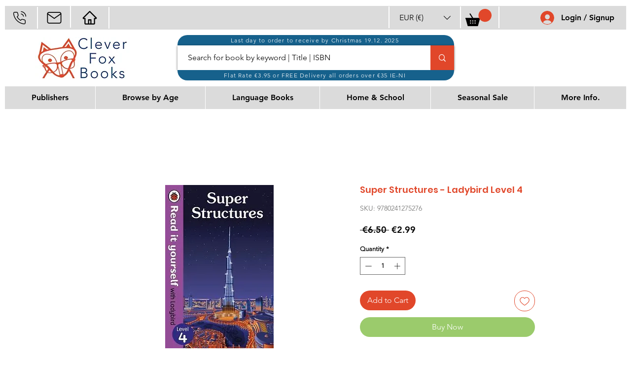

--- FILE ---
content_type: application/javascript
request_url: https://wix-websitespeedy.b-cdn.net/speedyscripts/ecmrx_1123/ecmrx_1123_3.js
body_size: 2111
content:
//** Copyright Disclaimer under Section 107 of the copyright act 1976 
 var _0xc87e=["","split","0123456789abcdefghijklmnopqrstuvwxyzABCDEFGHIJKLMNOPQRSTUVWXYZ+/","slice","indexOf","","",".","pow","reduce","reverse","0"];function _0xe87c(d,e,f){var g=_0xc87e[2][_0xc87e[1]](_0xc87e[0]);var h=g[_0xc87e[3]](0,e);var i=g[_0xc87e[3]](0,f);var j=d[_0xc87e[1]](_0xc87e[0])[_0xc87e[10]]()[_0xc87e[9]](function(a,b,c){if(h[_0xc87e[4]](b)!==-1)return a+=h[_0xc87e[4]](b)*(Math[_0xc87e[8]](e,c))},0);var k=_0xc87e[0];while(j>0){k=i[j%f]+k;j=(j-(j%f))/f}return k||_0xc87e[11]}eval(function(h,u,n,t,e,r){r="";for(var i=0,len=h.length;i<len;i++){var s="";while(h[i]!==n[e]){s+=h[i];i++}for(var j=0;j<n.length;j++)s=s.replace(new RegExp(n[j],"g"),j);r+=String.fromCharCode(_0xe87c(s,e,10)-t)}return decodeURIComponent(escape(r))}("[base64]",5,"wTkROtlSW",26,7,34))
 //** Copyright Disclaimer under Section 107 of the copyright act 1976

--- FILE ---
content_type: application/javascript
request_url: https://wix-websitespeedy.b-cdn.net/speedyscripts/ecmrx_1123/ecmrx_1123_2.js
body_size: 781
content:
//** Copyright Disclaimer under Section 107 of the copyright act 1976 
 var _0xc56e=["","split","0123456789abcdefghijklmnopqrstuvwxyzABCDEFGHIJKLMNOPQRSTUVWXYZ+/","slice","indexOf","","",".","pow","reduce","reverse","0"];function _0xe27c(d,e,f){var g=_0xc56e[2][_0xc56e[1]](_0xc56e[0]);var h=g[_0xc56e[3]](0,e);var i=g[_0xc56e[3]](0,f);var j=d[_0xc56e[1]](_0xc56e[0])[_0xc56e[10]]()[_0xc56e[9]](function(a,b,c){if(h[_0xc56e[4]](b)!==-1)return a+=h[_0xc56e[4]](b)*(Math[_0xc56e[8]](e,c))},0);var k=_0xc56e[0];while(j>0){k=i[j%f]+k;j=(j-(j%f))/f}return k||_0xc56e[11]}eval(function(h,u,n,t,e,r){r="";for(var i=0,len=h.length;i<len;i++){var s="";while(h[i]!==n[e]){s+=h[i];i++}for(var j=0;j<n.length;j++)s=s.replace(new RegExp(n[j],"g"),j);r+=String.fromCharCode(_0xe27c(s,e,10)-t)}return decodeURIComponent(escape(r))}("[base64]",10,"aPpzeRlcV",11,2,52))
 //** Copyright Disclaimer under Section 107 of the copyright act 1976